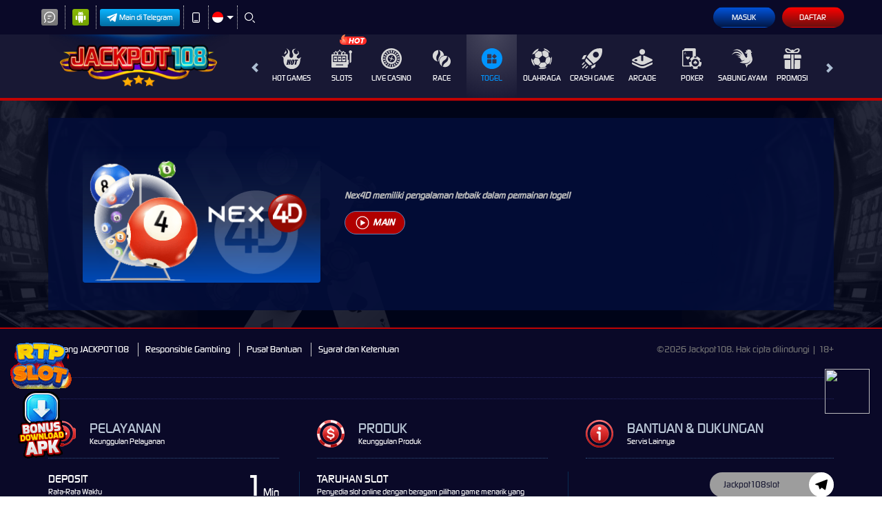

--- FILE ---
content_type: image/svg+xml
request_url: https://d2rzzcn1jnr24x.cloudfront.net/Images/~normad-alpha/blue-red/desktop/menu/others-active.svg?v=20250529
body_size: 1228
content:
<?xml version="1.0" encoding="utf-8"?>
<!-- Generator: Adobe Illustrator 25.2.1, SVG Export Plug-In . SVG Version: 6.00 Build 0)  -->
<svg version="1.1" xmlns="http://www.w3.org/2000/svg" xmlns:xlink="http://www.w3.org/1999/xlink" x="0px" y="0px"
	 viewBox="0 0 36 36" style="enable-background:new 0 0 36 36;" xml:space="preserve">
<style type="text/css">
	.st0{display:none;}
	.st1{display:inline;}
	.st2{fill:#E0C55E;}
	.st3{display:inline;fill:#E0C55E;}
	.st4{fill:#00F354;}
	.st5{display:inline;fill:#00F354;}
	.st6{fill:#A8A8A8;}
	.st7{display:inline;fill:#A8A8A8;}
	.st8{fill:#FE1F03;}
	.st9{display:inline;fill:#FE1F03;}
	.st10{fill:#D8D8D8;}
	.st11{display:inline;fill:#D8D8D8;}
	.st12{fill:#0094FE;}
	.st13{fill:#FFFFFF;}
	.st14{display:inline;fill:#FFFFFF;}
	.st15{fill:#E4FF23;}
	.st16{display:inline;fill:#E4FF23;}
	.st17{fill:#919EF8;}
	.st18{display:inline;fill:#919EF8;}
	.st19{fill:#91CACE;}
	.st20{display:inline;fill:#91CACE;}
	.st21{fill:#3F6B6E;}
	.st22{display:inline;fill:#3F6B6E;}
	.st23{fill:#393637;}
	.st24{display:inline;fill:#393637;}
	.st25{fill:#111111;}
	.st26{display:inline;fill:#111111;}
	.st27{fill:#FF00B2;}
	.st28{display:inline;fill:#FF00B2;}
	.st29{fill:#FF800E;}
	.st30{display:inline;fill:#FF800E;}
	.st31{fill:#25AAE1;}
	.st32{display:inline;fill:#25AAE1;}
</style>
<g id="w1n" class="st0">
</g>
<g id="w2n" class="st0">
</g>
<g id="w3n" class="st0">
</g>
<g id="w4n">
	<path class="st12" d="M35.9,16.5c-0.1-1-0.2-2-0.5-3c-0.4-1.4-0.9-2.8-1.6-4.1c-0.7-1.3-1.6-2.5-2.6-3.6c-0.7-0.7-1.4-1.4-2.2-2
		c-1.9-1.5-4.2-2.6-6.6-3.3C21.2,0.2,19.9,0,18.6,0c-1.1,0-2.3,0-3.4,0.2c-1.8,0.3-3.5,0.8-5.1,1.6C8.5,2.5,7,3.5,5.7,4.7
		c-1,1-1.9,2-2.7,3.2C2,9.5,1.2,11.3,0.6,13.1c-0.3,1-0.5,2-0.6,3v0.8v0.2c0,0,0,0.1,0,0.1v0.2c0,0.1,0,0.2,0,0.2v0.2v0.3
		c0,0.1,0,0.2,0,0.4v0.2c0,0,0,0.1,0,0.1c0,0,0,0.1,0,0.1v0.2c0,0,0,0,0,0.1c0,0.5,0.1,1,0.1,1.5c0.3,2.2,1,4.2,2.1,6.1
		c1,1.8,2.3,3.3,3.8,4.7c1.2,1.1,2.5,2,3.9,2.7c1.3,0.7,2.7,1.2,4.2,1.5c0.6,0.2,1.3,0.3,2,0.3h0.8H17c0.1,0,0.1,0,0.2,0h0.2
		c0.1,0,0.3,0,0.4,0h0.2c0.1,0,0.2,0,0.4,0h0.2c0.1,0,0.1,0,0.2,0H19c0,0,0.1,0,0.1,0c0.4,0,0.8,0,1.3-0.1c2.1-0.3,4.2-1,6.1-2
		c2.6-1.4,4.8-3.4,6.4-5.8c0.8-1.2,1.5-2.5,2-3.9c0.6-1.6,0.9-3.2,1-4.9C36,18.4,36,17.4,35.9,16.5z M16.1,26.4h-5.5
		c-0.4,0.1-0.8-0.2-0.9-0.7c0-0.1,0-0.1,0-0.2V20c-0.1-0.4,0.3-0.8,0.7-0.9c0.1,0,0.1,0,0.2,0h5.5c0.4-0.1,0.8,0.2,0.9,0.7
		c0,0.1,0,0.1,0,0.2v5.5c0.1,0.4-0.3,0.8-0.7,0.9C16.2,26.4,16.1,26.4,16.1,26.4z M17,16.7c0.1,0.4-0.3,0.8-0.7,0.9
		c-0.1,0-0.1,0-0.2,0h-5.5c-0.4,0.1-0.8-0.3-0.9-0.7c0-0.1,0-0.1,0-0.2v-5.5c-0.1-0.4,0.2-0.8,0.7-0.9c0.1,0,0.1,0,0.2,0h5.5
		c0.4-0.1,0.8,0.3,0.9,0.7c0,0.1,0,0.1,0,0.2V16.7z M25.8,25.5c0,0.4-0.3,0.8-0.7,0.9c-0.1,0-0.1,0-0.2,0h-5.5
		c-0.4,0-0.8-0.3-0.9-0.7c0-0.1,0-0.1,0-0.2V20c0-0.4,0.3-0.8,0.7-0.9c0.1,0,0.1,0,0.2,0h5.5c0.4,0,0.8,0.3,0.9,0.7
		c0,0.1,0,0.1,0,0.2V25.5z M25.9,14.8L22.6,18c-0.1,0.2-0.3,0.2-0.5,0.2c-0.2,0-0.4-0.1-0.5-0.2l-3.3-3.3c-0.3-0.3-0.3-0.7,0-1
		c0,0,0,0,0,0l3.3-3.3c0.3-0.3,0.8-0.3,1.1,0c0,0,0,0,0,0c1.1,1.1,2.2,2.2,3.3,3.3c0.3,0.3,0.4,0.7,0.1,1
		C26,14.7,25.9,14.7,25.9,14.8z"/>
</g>
<g id="w5n" class="st0">
</g>
<g id="w6n" class="st0">
</g>
<g id="w7n" class="st0">
</g>
<g id="w8n" class="st0">
</g>
<g id="w9n" class="st0">
</g>
<g id="w10n" class="st0">
</g>
<g id="w11n" class="st0">
</g>
<g id="n2a" class="st0">
</g>
</svg>
